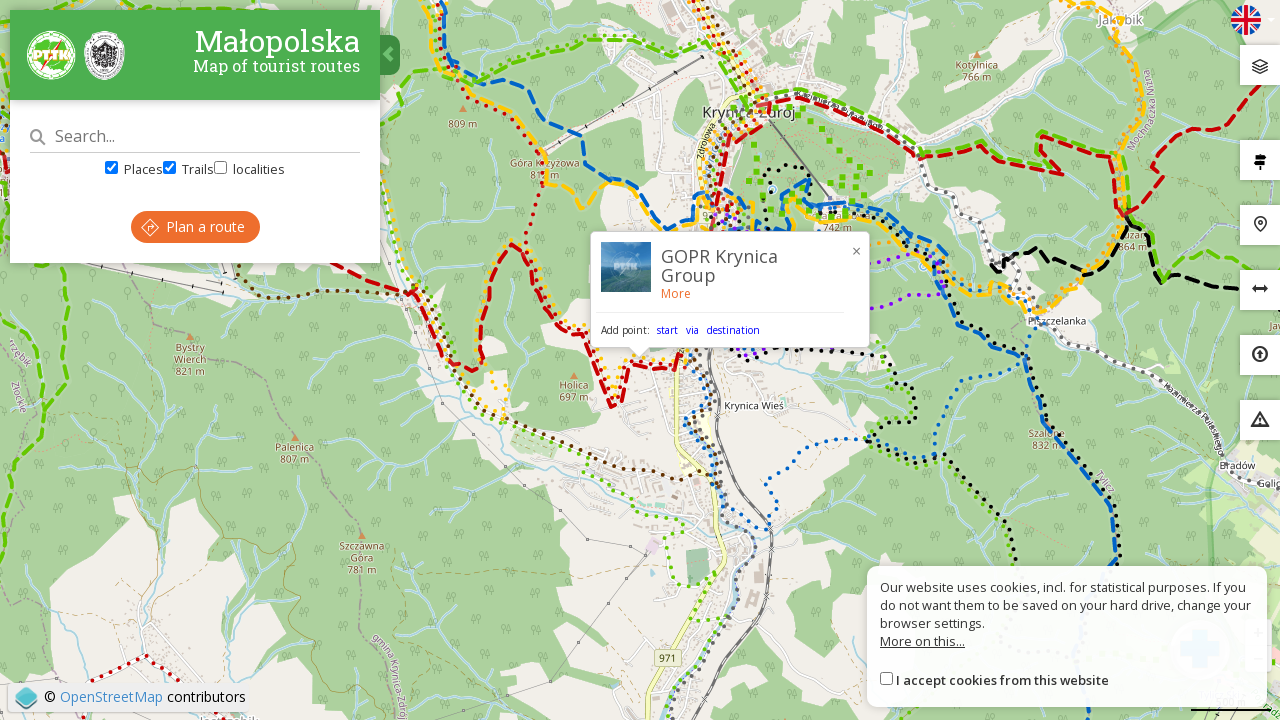

--- FILE ---
content_type: text/html; charset=UTF-8
request_url: https://malopolska.szlaki.pttk.pl/en/map/items
body_size: 376
content:


    <div class="list-wrapper">
        

    <div class="card object horizontal" data-id="2394" data-lat="49.406667000236"
         data-lon="20.950068000019" data-url="/en/2394-pttk-malopolska-gopr-krynica-group"
         data-cat="13">
                    <div class="card-thumb" style="background-image: url('/media/photos/0/m.jpg');"></div>
                <div class="card-desc">
            <h4 class="title">GOPR Krynica Group</h4>
                                        <a class="more" href="/en/2394-pttk-malopolska-gopr-krynica-group" target="_blank">More</a>
                    </div>
            </div>

    </div>



